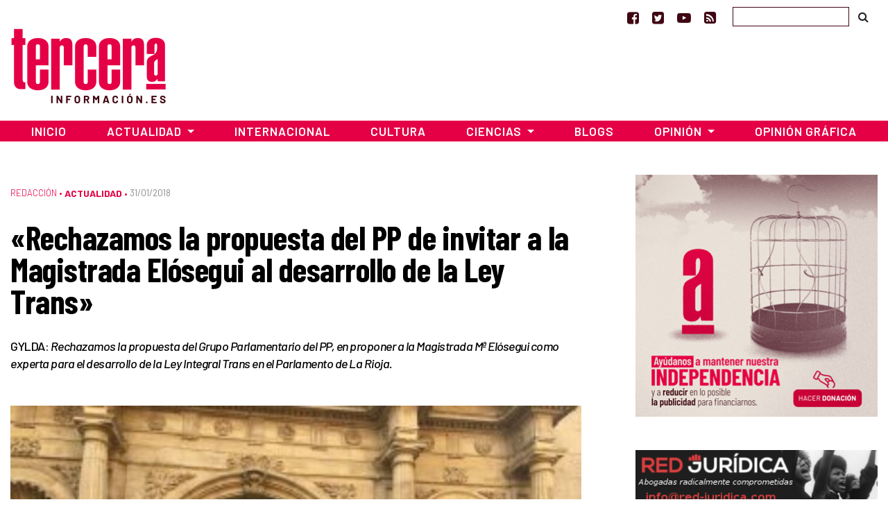

--- FILE ---
content_type: text/html; charset=UTF-8
request_url: https://www.tercerainformacion.es/articulo/actualidad/31/01/2018/rechazamos-la-propuesta-del-pp-de-invitar-a-la-magistrada-elosegui-al-desarrollo-de-la-ley-trans/
body_size: 15106
content:
<!doctype html> <!--[if lt IE 7]><html class="no-js ie ie6 lt-ie9 lt-ie8 lt-ie7" lang="es" prefix="og: https://ogp.me/ns#"  prefix="og: http://ogp.me/ns#"> <![endif]--> <!--[if IE 7]><html class="no-js ie ie7 lt-ie9 lt-ie8" lang="es" prefix="og: https://ogp.me/ns#" prefix="og: http://ogp.me/ns#"> <![endif]--> <!--[if IE 8]><html class="no-js ie ie8 lt-ie9" lang="es" prefix="og: https://ogp.me/ns#" prefix="og: http://ogp.me/ns#"> <![endif]--> <!--[if gt IE 8]><!--><html class="no-js" lang="es" prefix="og: https://ogp.me/ns#" prefix="og: http://ogp.me/ns#"> <!--<![endif]--><head>  <script type="text/javascript" async=true>(function() {
  var host = window.location.hostname;
  var element = document.createElement('script');
  var firstScript = document.getElementsByTagName('script')[0];
  var url = 'https://cmp.inmobi.com'
    .concat('/choice/', 'TPErY89brfSXj', '/', host, '/choice.js?tag_version=V3');
  var uspTries = 0;
  var uspTriesLimit = 3;
  element.async = true;
  element.type = 'text/javascript';
  element.src = url;

  firstScript.parentNode.insertBefore(element, firstScript);

  function makeStub() {
    var TCF_LOCATOR_NAME = '__tcfapiLocator';
    var queue = [];
    var win = window;
    var cmpFrame;

    function addFrame() {
      var doc = win.document;
      var otherCMP = !!(win.frames[TCF_LOCATOR_NAME]);

      if (!otherCMP) {
        if (doc.body) {
          var iframe = doc.createElement('iframe');

          iframe.style.cssText = 'display:none';
          iframe.name = TCF_LOCATOR_NAME;
          doc.body.appendChild(iframe);
        } else {
          setTimeout(addFrame, 5);
        }
      }
      return !otherCMP;
    }

    function tcfAPIHandler() {
      var gdprApplies;
      var args = arguments;

      if (!args.length) {
        return queue;
      } else if (args[0] === 'setGdprApplies') {
        if (
          args.length > 3 &&
          args[2] === 2 &&
          typeof args[3] === 'boolean'
        ) {
          gdprApplies = args[3];
          if (typeof args[2] === 'function') {
            args[2]('set', true);
          }
        }
      } else if (args[0] === 'ping') {
        var retr = {
          gdprApplies: gdprApplies,
          cmpLoaded: false,
          cmpStatus: 'stub'
        };

        if (typeof args[2] === 'function') {
          args[2](retr);
        }
      } else {
        if(args[0] === 'init' && typeof args[3] === 'object') {
          args[3] = Object.assign(args[3], { tag_version: 'V3' });
        }
        queue.push(args);
      }
    }

    function postMessageEventHandler(event) {
      var msgIsString = typeof event.data === 'string';
      var json = {};

      try {
        if (msgIsString) {
          json = JSON.parse(event.data);
        } else {
          json = event.data;
        }
      } catch (ignore) {}

      var payload = json.__tcfapiCall;

      if (payload) {
        window.__tcfapi(
          payload.command,
          payload.version,
          function(retValue, success) {
            var returnMsg = {
              __tcfapiReturn: {
                returnValue: retValue,
                success: success,
                callId: payload.callId
              }
            };
            if (msgIsString) {
              returnMsg = JSON.stringify(returnMsg);
            }
            if (event && event.source && event.source.postMessage) {
              event.source.postMessage(returnMsg, '*');
            }
          },
          payload.parameter
        );
      }
    }

    while (win) {
      try {
        if (win.frames[TCF_LOCATOR_NAME]) {
          cmpFrame = win;
          break;
        }
      } catch (ignore) {}

      if (win === window.top) {
        break;
      }
      win = win.parent;
    }
    if (!cmpFrame) {
      addFrame();
      win.__tcfapi = tcfAPIHandler;
      win.addEventListener('message', postMessageEventHandler, false);
    }
  };

  makeStub();

  function makeGppStub() {
    const CMP_ID = 10;
    const SUPPORTED_APIS = [
      '2:tcfeuv2',
      '6:uspv1',
      '7:usnatv1',
      '8:usca',
      '9:usvav1',
      '10:uscov1',
      '11:usutv1',
      '12:usctv1'
    ];

    window.__gpp_addFrame = function (n) {
      if (!window.frames[n]) {
        if (document.body) {
          var i = document.createElement("iframe");
          i.style.cssText = "display:none";
          i.name = n;
          document.body.appendChild(i);
        } else {
          window.setTimeout(window.__gpp_addFrame, 10, n);
        }
      }
    };
    window.__gpp_stub = function () {
      var b = arguments;
      __gpp.queue = __gpp.queue || [];
      __gpp.events = __gpp.events || [];

      if (!b.length || (b.length == 1 && b[0] == "queue")) {
        return __gpp.queue;
      }

      if (b.length == 1 && b[0] == "events") {
        return __gpp.events;
      }

      var cmd = b[0];
      var clb = b.length > 1 ? b[1] : null;
      var par = b.length > 2 ? b[2] : null;
      if (cmd === "ping") {
        clb(
          {
            gppVersion: "1.1", // must be “Version.Subversion”, current: “1.1”
            cmpStatus: "stub", // possible values: stub, loading, loaded, error
            cmpDisplayStatus: "hidden", // possible values: hidden, visible, disabled
            signalStatus: "not ready", // possible values: not ready, ready
            supportedAPIs: SUPPORTED_APIS, // list of supported APIs
            cmpId: CMP_ID, // IAB assigned CMP ID, may be 0 during stub/loading
            sectionList: [],
            applicableSections: [-1],
            gppString: "",
            parsedSections: {},
          },
          true
        );
      } else if (cmd === "addEventListener") {
        if (!("lastId" in __gpp)) {
          __gpp.lastId = 0;
        }
        __gpp.lastId++;
        var lnr = __gpp.lastId;
        __gpp.events.push({
          id: lnr,
          callback: clb,
          parameter: par,
        });
        clb(
          {
            eventName: "listenerRegistered",
            listenerId: lnr, // Registered ID of the listener
            data: true, // positive signal
            pingData: {
              gppVersion: "1.1", // must be “Version.Subversion”, current: “1.1”
              cmpStatus: "stub", // possible values: stub, loading, loaded, error
              cmpDisplayStatus: "hidden", // possible values: hidden, visible, disabled
              signalStatus: "not ready", // possible values: not ready, ready
              supportedAPIs: SUPPORTED_APIS, // list of supported APIs
              cmpId: CMP_ID, // list of supported APIs
              sectionList: [],
              applicableSections: [-1],
              gppString: "",
              parsedSections: {},
            },
          },
          true
        );
      } else if (cmd === "removeEventListener") {
        var success = false;
        for (var i = 0; i < __gpp.events.length; i++) {
          if (__gpp.events[i].id == par) {
            __gpp.events.splice(i, 1);
            success = true;
            break;
          }
        }
        clb(
          {
            eventName: "listenerRemoved",
            listenerId: par, // Registered ID of the listener
            data: success, // status info
            pingData: {
              gppVersion: "1.1", // must be “Version.Subversion”, current: “1.1”
              cmpStatus: "stub", // possible values: stub, loading, loaded, error
              cmpDisplayStatus: "hidden", // possible values: hidden, visible, disabled
              signalStatus: "not ready", // possible values: not ready, ready
              supportedAPIs: SUPPORTED_APIS, // list of supported APIs
              cmpId: CMP_ID, // CMP ID
              sectionList: [],
              applicableSections: [-1],
              gppString: "",
              parsedSections: {},
            },
          },
          true
        );
      } else if (cmd === "hasSection") {
        clb(false, true);
      } else if (cmd === "getSection" || cmd === "getField") {
        clb(null, true);
      }
      //queue all other commands
      else {
        __gpp.queue.push([].slice.apply(b));
      }
    };
    window.__gpp_msghandler = function (event) {
      var msgIsString = typeof event.data === "string";
      try {
        var json = msgIsString ? JSON.parse(event.data) : event.data;
      } catch (e) {
        var json = null;
      }
      if (typeof json === "object" && json !== null && "__gppCall" in json) {
        var i = json.__gppCall;
        window.__gpp(
          i.command,
          function (retValue, success) {
            var returnMsg = {
              __gppReturn: {
                returnValue: retValue,
                success: success,
                callId: i.callId,
              },
            };
            event.source.postMessage(msgIsString ? JSON.stringify(returnMsg) : returnMsg, "*");
          },
          "parameter" in i ? i.parameter : null,
          "version" in i ? i.version : "1.1"
        );
      }
    };
    if (!("__gpp" in window) || typeof window.__gpp !== "function") {
      window.__gpp = window.__gpp_stub;
      window.addEventListener("message", window.__gpp_msghandler, false);
      window.__gpp_addFrame("__gppLocator");
    }
  };

  makeGppStub();

  var uspStubFunction = function() {
    var arg = arguments;
    if (typeof window.__uspapi !== uspStubFunction) {
      setTimeout(function() {
        if (typeof window.__uspapi !== 'undefined') {
          window.__uspapi.apply(window.__uspapi, arg);
        }
      }, 500);
    }
  };

  var checkIfUspIsReady = function() {
    uspTries++;
    if (window.__uspapi === uspStubFunction && uspTries < uspTriesLimit) {
      console.warn('USP is not accessible');
    } else {
      clearInterval(uspInterval);
    }
  };

  if (typeof window.__uspapi === 'undefined') {
    window.__uspapi = uspStubFunction;
    var uspInterval = setInterval(checkIfUspIsReady, 6000);
  }
})();</script> <meta charset="UTF-8" /><link media="screen" href="https://www.tercerainformacion.es/wp-content/cache/autoptimize/css/autoptimize_008e968697fd4389707102cead3dbd2d.css" rel="stylesheet"><link media="all" href="https://www.tercerainformacion.es/wp-content/cache/autoptimize/css/autoptimize_9dd6eb818daae7fe5cbebd6f91ee35aa.css" rel="stylesheet"><title>&quot;Rechazamos la propuesta del PP de invitar a la Magistrada Elósegui al desarrollo de la Ley Trans&quot; - Tercera Información  - Tercera Información</title><meta http-equiv="Content-Type" content="text/html; charset=UTF-8" /><meta http-equiv="X-UA-Compatible" content="IE=edge"><meta name="viewport" content="width=device-width, initial-scale=1.0"><meta name="google-site-verification" content="F8hGu_-mit9KfN2hBJgoT04QqsDxW_F3e9eoWPAeJU4" /><meta name="getlinko-verify-code" content="getlinko-verify-NDE2MQ==" /><link rel="pingback" href="https://www.tercerainformacion.es/xmlrpc.php" /><link rel="shortcut icon" href="https://www.tercerainformacion.es/wp-content/themes/3i/public/img/favicon-3i.ico" type="image/x-icon"><link rel="icon" href="https://www.tercerainformacion.es/wp-content/themes/3i/public/img/favicon-3i.ico" type="image/x-icon"><link rel="dns-prefetch" href="https://expando.github.io"><link rel="preconnect" href="https://fonts.gstatic.com"><link href="https://fonts.googleapis.com/css2?family=Barlow+Condensed:ital,wght@0,600;0,700;1,600;1,700&family=Barlow:ital,wght@0,300;0,400;0,500;0,600;0,700;1,300;1,400;1,500;1,600;1,700&display=swap" rel="stylesheet"><meta name="robots" content="index, follow, max-snippet:-1, max-video-preview:-1, max-image-preview:large"/><link rel="canonical" href="https://www.tercerainformacion.es/articulo/actualidad/31/01/2018/rechazamos-la-propuesta-del-pp-de-invitar-a-la-magistrada-elosegui-al-desarrollo-de-la-ley-trans/" /><meta property="og:locale" content="es_ES" /><meta property="og:type" content="article" /><meta property="og:title" content="&quot;Rechazamos la propuesta del PP de invitar a la Magistrada Elósegui al desarrollo de la Ley Trans&quot; - Tercera Información" /><meta property="og:description" content="Desde GYLDA lamentamos que el PP de La Rioja designe entre los expertos para el desarrollo de la Ley Integral Trans a la Magistrada Mª Elósegui, &nbsp;recientemente nombrada Jueza del Tribunal de Derechos Humanos de Estrasburgo, puesto que su trayectoria en la materia LGTBI+ está llena de prejuicios como ha demostrado públicamente en diferentes foros, [&hellip;]" /><meta property="og:url" content="https://www.tercerainformacion.es/articulo/actualidad/31/01/2018/rechazamos-la-propuesta-del-pp-de-invitar-a-la-magistrada-elosegui-al-desarrollo-de-la-ley-trans/" /><meta property="og:site_name" content="Tercera Información" /><meta property="article:publisher" content="https://www.facebook.com/tercerainfo3i/" /><meta property="article:author" content="http://www.facebook.com/profile.php?id=100000527114245" /><meta property="article:tag" content="GYLDA" /><meta property="article:tag" content="María Elósegui" /><meta property="article:section" content="Sin categoría" /><meta property="og:image" content="https://www.tercerainformacion.es/wp-content/uploads/2018/01/img_4238-300x225.jpg" /><meta property="og:image:secure_url" content="https://www.tercerainformacion.es/wp-content/uploads/2018/01/img_4238-300x225.jpg" /><meta property="og:image:width" content="300" /><meta property="og:image:height" content="225" /><meta property="og:image:alt" content="img_4238-300x225" /><meta property="og:image:type" content="image/jpeg" /><meta property="article:published_time" content="2018-01-31T10:02:31+01:00" /><meta name="twitter:card" content="summary_large_image" /><meta name="twitter:title" content="&quot;Rechazamos la propuesta del PP de invitar a la Magistrada Elósegui al desarrollo de la Ley Trans&quot; - Tercera Información" /><meta name="twitter:description" content="Desde GYLDA lamentamos que el PP de La Rioja designe entre los expertos para el desarrollo de la Ley Integral Trans a la Magistrada Mª Elósegui, &nbsp;recientemente nombrada Jueza del Tribunal de Derechos Humanos de Estrasburgo, puesto que su trayectoria en la materia LGTBI+ está llena de prejuicios como ha demostrado públicamente en diferentes foros, [&hellip;]" /><meta name="twitter:site" content="@tercerainfo3i" /><meta name="twitter:creator" content="@DiseccionandoEl" /><meta name="twitter:image" content="https://www.tercerainformacion.es/wp-content/uploads/2018/01/img_4238-300x225.jpg" /><meta name="twitter:label1" content="Escrito por" /><meta name="twitter:data1" content="César" /><meta name="twitter:label2" content="Tiempo de lectura" /><meta name="twitter:data2" content="4 minutos" /> <script type="application/ld+json" class="rank-math-schema">{"@context":"https://schema.org","@graph":[{"@type":["Person","Organization"],"@id":"https://www.tercerainformacion.es/#person","name":"Asociaci\u00f3n Tercera Informaci\u00f3n","sameAs":["https://www.facebook.com/tercerainfo3i/","https://twitter.com/tercerainfo3i"],"logo":{"@type":"ImageObject","@id":"https://www.tercerainformacion.es/#logo","url":"https://www.tercerainformacion.es/wp-content/uploads/2020/12/logo-tercera.png","contentUrl":"https://www.tercerainformacion.es/wp-content/uploads/2020/12/logo-tercera.png","caption":"Tercera Informaci\u00f3n","inLanguage":"es","width":"225","height":"110"},"image":{"@type":"ImageObject","@id":"https://www.tercerainformacion.es/#logo","url":"https://www.tercerainformacion.es/wp-content/uploads/2020/12/logo-tercera.png","contentUrl":"https://www.tercerainformacion.es/wp-content/uploads/2020/12/logo-tercera.png","caption":"Tercera Informaci\u00f3n","inLanguage":"es","width":"225","height":"110"}},{"@type":"WebSite","@id":"https://www.tercerainformacion.es/#website","url":"https://www.tercerainformacion.es","name":"Tercera Informaci\u00f3n","publisher":{"@id":"https://www.tercerainformacion.es/#person"},"inLanguage":"es"},{"@type":"ImageObject","@id":"https://www.tercerainformacion.es/wp-content/uploads/2018/01/img_4238-300x225.jpg","url":"https://www.tercerainformacion.es/wp-content/uploads/2018/01/img_4238-300x225.jpg","width":"300","height":"225","caption":"img_4238-300x225","inLanguage":"es"},{"@type":"WebPage","@id":"https://www.tercerainformacion.es/articulo/actualidad/31/01/2018/rechazamos-la-propuesta-del-pp-de-invitar-a-la-magistrada-elosegui-al-desarrollo-de-la-ley-trans/#webpage","url":"https://www.tercerainformacion.es/articulo/actualidad/31/01/2018/rechazamos-la-propuesta-del-pp-de-invitar-a-la-magistrada-elosegui-al-desarrollo-de-la-ley-trans/","name":"&quot;Rechazamos la propuesta del PP de invitar a la Magistrada El\u00f3segui al desarrollo de la Ley Trans&quot; - Tercera Informaci\u00f3n","datePublished":"2018-01-31T10:02:31+01:00","dateModified":"2018-01-31T10:02:31+01:00","isPartOf":{"@id":"https://www.tercerainformacion.es/#website"},"primaryImageOfPage":{"@id":"https://www.tercerainformacion.es/wp-content/uploads/2018/01/img_4238-300x225.jpg"},"inLanguage":"es"},{"@type":"Person","@id":"https://www.tercerainformacion.es/author/cesar/","name":"C\u00e9sar","url":"https://www.tercerainformacion.es/author/cesar/","image":{"@type":"ImageObject","@id":"https://www.tercerainformacion.es/wp-content/uploads/2023/03/cropped-Sin-titulo-38-96x96.png","url":"https://www.tercerainformacion.es/wp-content/uploads/2023/03/cropped-Sin-titulo-38-96x96.png","caption":"C\u00e9sar","inLanguage":"es"},"sameAs":["http://www.facebook.com/profile.php?id=100000527114245","https://twitter.com/DiseccionandoEl"]},{"@type":"NewsArticle","headline":"&quot;Rechazamos la propuesta del PP de invitar a la Magistrada El\u00f3segui al desarrollo de la Ley Trans&quot;","datePublished":"2018-01-31T10:02:31+01:00","dateModified":"2018-01-31T10:02:31+01:00","author":{"@id":"https://www.tercerainformacion.es/author/cesar/","name":"C\u00e9sar"},"publisher":{"@id":"https://www.tercerainformacion.es/#person"},"description":"Desde GYLDA lamentamos que el PP de La Rioja designe entre los expertos para el desarrollo de la Ley Integral Trans a la Magistrada M\u00aa El\u00f3segui, &nbsp;recientemente nombrada Jueza del Tribunal de Derechos Humanos de Estrasburgo, puesto que su trayectoria en la materia LGTBI+ est\u00e1 llena de prejuicios como ha demostrado p\u00fablicamente en diferentes foros, donde sus opiniones se basan en cuestiones ideol\u00f3gicas, morales y religiosas, tildando la homosexualidad y la transexualidad como patolog\u00eda, el asociar el uso del preservativo al fomento de las violaciones y as\u00ed varias perlas m\u00e1s.","name":"&quot;Rechazamos la propuesta del PP de invitar a la Magistrada El\u00f3segui al desarrollo de la Ley Trans&quot;","@id":"https://www.tercerainformacion.es/articulo/actualidad/31/01/2018/rechazamos-la-propuesta-del-pp-de-invitar-a-la-magistrada-elosegui-al-desarrollo-de-la-ley-trans/#richSnippet","isPartOf":{"@id":"https://www.tercerainformacion.es/articulo/actualidad/31/01/2018/rechazamos-la-propuesta-del-pp-de-invitar-a-la-magistrada-elosegui-al-desarrollo-de-la-ley-trans/#webpage"},"image":{"@id":"https://www.tercerainformacion.es/wp-content/uploads/2018/01/img_4238-300x225.jpg"},"inLanguage":"es","mainEntityOfPage":{"@id":"https://www.tercerainformacion.es/articulo/actualidad/31/01/2018/rechazamos-la-propuesta-del-pp-de-invitar-a-la-magistrada-elosegui-al-desarrollo-de-la-ley-trans/#webpage"}}]}</script> <link rel='dns-prefetch' href='//www.tercerainformacion.es' /><link rel='dns-prefetch' href='//www.googletagmanager.com' /><link rel="alternate" type="application/rss+xml" title="Tercera Información &raquo; Feed" href="https://www.tercerainformacion.es/feed/" /><link rel="alternate" type="application/rss+xml" title="Tercera Información &raquo; Feed de los comentarios" href="https://www.tercerainformacion.es/comments/feed/" /><link rel="alternate" title="oEmbed (JSON)" type="application/json+oembed" href="https://www.tercerainformacion.es/wp-json/oembed/1.0/embed?url=https%3A%2F%2Fwww.tercerainformacion.es%2Farticulo%2Factualidad%2F31%2F01%2F2018%2Frechazamos-la-propuesta-del-pp-de-invitar-a-la-magistrada-elosegui-al-desarrollo-de-la-ley-trans%2F" /><link rel="alternate" title="oEmbed (XML)" type="text/xml+oembed" href="https://www.tercerainformacion.es/wp-json/oembed/1.0/embed?url=https%3A%2F%2Fwww.tercerainformacion.es%2Farticulo%2Factualidad%2F31%2F01%2F2018%2Frechazamos-la-propuesta-del-pp-de-invitar-a-la-magistrada-elosegui-al-desarrollo-de-la-ley-trans%2F&#038;format=xml" /> <script type="text/javascript" src="https://www.tercerainformacion.es/wp-includes/js/jquery/jquery.min.js?ver=3.7.1" id="jquery-core-js"></script> 
 <script type="text/javascript" src="https://www.googletagmanager.com/gtag/js?id=GT-P36ZXK6" id="google_gtagjs-js" async></script> <script type="text/javascript" id="google_gtagjs-js-after">window.dataLayer = window.dataLayer || [];function gtag(){dataLayer.push(arguments);}
gtag("set","linker",{"domains":["www.tercerainformacion.es"]});
gtag("js", new Date());
gtag("set", "developer_id.dZTNiMT", true);
gtag("config", "GT-P36ZXK6");
//# sourceURL=google_gtagjs-js-after</script> <link rel="https://api.w.org/" href="https://www.tercerainformacion.es/wp-json/" /><link rel="alternate" title="JSON" type="application/json" href="https://www.tercerainformacion.es/wp-json/wp/v2/posts/33958" /><meta name="generator" content="WordPress 6.9" /><link rel='shortlink' href='https://www.tercerainformacion.es/?p=33958' /><meta name="generator" content="Site Kit by Google 1.168.0" /><meta name="google-adsense-platform-account" content="ca-host-pub-2644536267352236"><meta name="google-adsense-platform-domain" content="sitekit.withgoogle.com">  <script data-ad-client="ca-pub-9612230911257728" async src="https://pagead2.googlesyndication.com/pagead/js/adsbygoogle.js"></script> </head><body id="top" class="wp-singular post-template-default single single-post postid-33958 single-format-standard wp-theme-3i not-front desktop" data-template="base.twig"><header><nav id="topnavbar" class="navbar navbar-light bg-transparent border-0 p-0"><div class="container justify-content-md-end justify-content-end"><div class="navbar-text"> <a href="https://www.facebook.com/tercerainfo3i/" class="mr-3" target="_blank" title="Ir a Facebook"><i class="fa fa-facebook-square"></i></a> <a href="https://twitter.com/tercerainfo3i" class="mr-3" target="_blank" title="Ir a Twitter"><i class="fa fa-twitter-square"></i></a> <a href="https://www.youtube.com/user/tercerainformacion" class="mr-3" target="_blank" title="Ir a Youtube"><i class="fa fa-youtube-play"></i></a> <a href="https://www.tercerainformacion.es?feed=rss" class="mr-4" target="_blank" title="Ir a la fuente RSS"><i class="fa fa-rss-square"></i></a></div><form id="searchform" role="search" method="get" action="https://www.tercerainformacion.es/buscar/" class="form-inline"> <input class="form-control p-1" type="text" name="s" placeholder=""> <button class="btn btn-link text-body" type="submit"><i class="fa fa-search text-black"></i></button></form></div></nav><div class="container mt-sm-4 mt-md-n2 mb-4"><div class="row"><div class="col-sm-3"> <a class="logo" href="https://www.tercerainformacion.es" title="Inicio"> <img src="https://www.tercerainformacion.es/wp-content/themes/3i/public/img/logo-tercera.png" alt="Inicio" class="img-fluid" /> </a></div><div class="col-sm-6 mt-3"><div id="publi-E1" class="d-flex justify-content-center publi-block"></div></div><div class="col-sm-3 mt-3"><div id="publi-E2" class="d-flex justify-content-center publi-block"></div></div></div></div><nav id="navbar" class="navbar navbar-expand-lg navbar-dark bg-tercera border-0 rounded-0 mb-4" role="navigation"><div class="container pr-0 pl-0"> <button class="navbar-toggler" type="button" data-toggle="collapse" data-target="#navbar-collapse" aria-controls="navbar-collapse" aria-expanded="false" aria-label="Toggle navigation"> <i class="fa fa-bars fa-lg" aria-hidden="true"></i> </button> <a class="navbar-brand" href="https://www.tercerainformacion.es"> <img src="https://www.tercerainformacion.es/wp-content/themes/3i/public/img/logo-tercera-resp.png" /> </a><div class="collapse navbar-collapse" id="navbar-collapse"><ul class="menu navbar-nav mr-auto justify-content-center"><li class="nav-item menu-item menu-item-type-custom menu-item-object-custom menu-item-home menu-item-261568"> <a
 href="https://www.tercerainformacion.es"
 class="nav-link"
 > Inicio </a></li><li class="nav-item menu-item menu-item-type-taxonomy menu-item-object-seccion current-post-ancestor current-menu-parent current-post-parent menu-item-has-children menu-item-261569 dropdown"> <a
 href="https://www.tercerainformacion.es/actualidad/"
 class="nav-link dropdown-toggle"
 data-toggle="dropdown"
 role="button"
 aria-haspopup="true"
 aria-expanded="false"
 id="navbarMainDropdown"
 > Actualidad </a><ul class="dropdown-menu" aria-labelledby="navbarMainDropdown"><li><a class="dropdown-item menu-item menu-item-type-taxonomy menu-item-object-seccion menu-item-261580" href="https://www.tercerainformacion.es/memoria-historica/"> Memoria Histórica </a></li><li><a class="dropdown-item menu-item menu-item-type-taxonomy menu-item-object-seccion menu-item-261576" href="https://www.tercerainformacion.es/catalunya/"> Catalunya </a></li><li><a class="dropdown-item menu-item menu-item-type-taxonomy menu-item-object-seccion menu-item-261579" href="https://www.tercerainformacion.es/galicia/"> Galicia </a></li><li><a class="dropdown-item menu-item menu-item-type-taxonomy menu-item-object-seccion menu-item-261574" href="https://www.tercerainformacion.es/euskal-herria/"> Euskal Herria </a></li><li><a class="dropdown-item menu-item menu-item-type-taxonomy menu-item-object-seccion menu-item-261575" href="https://www.tercerainformacion.es/pais-valencia/"> País Valencià </a></li><li><a class="dropdown-item menu-item menu-item-type-taxonomy menu-item-object-seccion menu-item-261581" href="https://www.tercerainformacion.es/vivienda/"> Vivienda </a></li></ul></li><li class="nav-item menu-item menu-item-type-taxonomy menu-item-object-seccion menu-item-261572"> <a
 href="https://www.tercerainformacion.es/internacional/"
 class="nav-link"
 > Internacional </a></li><li class="nav-item menu-item menu-item-type-taxonomy menu-item-object-seccion menu-item-261571"> <a
 href="https://www.tercerainformacion.es/cultura/"
 class="nav-link"
 > Cultura </a></li><li class="nav-item menu-item menu-item-type-taxonomy menu-item-object-seccion menu-item-has-children menu-item-261570 dropdown"> <a
 href="https://www.tercerainformacion.es/ciencia/"
 class="nav-link dropdown-toggle"
 data-toggle="dropdown"
 role="button"
 aria-haspopup="true"
 aria-expanded="false"
 id="navbarMainDropdown"
 > Ciencias </a><ul class="dropdown-menu" aria-labelledby="navbarMainDropdown"><li><a class="dropdown-item menu-item menu-item-type-taxonomy menu-item-object-seccion menu-item-261578" href="https://www.tercerainformacion.es/tecnologia/"> Tecnología </a></li><li><a class="dropdown-item menu-item menu-item-type-taxonomy menu-item-object-seccion menu-item-261577" href="https://www.tercerainformacion.es/soft/"> Soft </a></li></ul></li><li class="nav-item menu-item menu-item-type-custom menu-item-object-custom menu-item-261582"> <a
 href="/blogs"
 class="nav-link"
 > Blogs </a></li><li class="nav-item menu-item menu-item-type-taxonomy menu-item-object-seccion menu-item-has-children menu-item-261588 dropdown"> <a
 href="https://www.tercerainformacion.es/opinion/"
 class="nav-link dropdown-toggle"
 data-toggle="dropdown"
 role="button"
 aria-haspopup="true"
 aria-expanded="false"
 id="navbarMainDropdown"
 > Opinión </a><ul class="dropdown-menu" aria-labelledby="navbarMainDropdown"><li><a class="dropdown-item menu-item menu-item-type-taxonomy menu-item-object-seccion menu-item-261590" href="https://www.tercerainformacion.es/reportajes/"> Reportajes </a></li><li><a class="dropdown-item menu-item menu-item-type-custom menu-item-object-custom menu-item-261591" href="/entrevistas"> Entrevistas </a></li><li><a class="dropdown-item menu-item menu-item-type-custom menu-item-object-custom menu-item-261594" href="/videos"> Vídeos </a></li></ul></li><li class="nav-item menu-item menu-item-type-taxonomy menu-item-object-seccion menu-item-261573"> <a
 href="https://www.tercerainformacion.es/opinion-grafica/"
 class="nav-link"
 > Opinión Gráfica </a></li></ul></div></div></nav></header><div class="main-container container"><div class="page-banner-section mt-5 mb-4"></div><div class="row"><section id="maincontent" class="col-md-8"><div class="post-content mt-3 mb-4"><p class="meta d-flex align-items-center"> <span class="order-last pe-2"> <a href="https://www.tercerainformacion.es/redaccion/" class="serif font-weight-light">Redacción</a> &bull;&nbsp; </span> <span class="order-last"> <a href="https://www.tercerainformacion.es/actualidad/" class="term-main font-weight-bold">Actualidad</a> &bull;&nbsp; </span> <span class="date order-last">31/01/2018 </span></p><h1 class="title">«Rechazamos la propuesta del PP de invitar a la Magistrada Elósegui al desarrollo de la Ley Trans»</h1><div class="lead mt-3 mb-4"><p>GYLDA:<em> Rechazamos la propuesta del Grupo Parlamentario del PP, en proponer a la Magistrada Mª Elósegui como experta para el desarrollo de la Ley Integral Trans en el Parlamento de La Rioja.</em></p></div><div class="mt-5 mb-2"> <img src="https://www.tercerainformacion.es/wp-content/uploads/2018/01/img_4238-300x225-950x0-c-default.jpg" alt="«Rechazamos la propuesta del PP de invitar a la Magistrada Elósegui al desarrollo de la Ley Trans»" class="img-fluid"></div><div class="content mt-5 mb-5"><div class="row mb-3"><div class="post-content-main post-content col-xl-9"><p>Desde GYLDA <strong>lamentamos que el PP de La Rioja designe entre los expertos para el desarrollo de la Ley Integral Trans a la Magistrada Mª Elósegui</strong>, &nbsp;recientemente nombrada Jueza del Tribunal de Derechos Humanos de Estrasburgo, puesto que <strong>su trayectoria en la materia LGTBI+ está llena de prejuicios como ha demostrado públicamente en diferentes foros</strong>, donde sus opiniones se basan en cuestiones ideológicas, morales y religiosas, tildando la homosexualidad y la transexualidad como patología, el asociar el uso del preservativo al fomento de las violaciones y así varias perlas más.</p><p>Gylda siempre se ha caracterizado por mantener un trato correcto con todas las fuerzas políticas y que continuaremos llevando a cabo, manteniendo reuniones, promoviendo iniciativas, etc. en pro de una igualdad plena de nuestra realidad.&nbsp;&nbsp;&nbsp; Durante este último año, <strong>nuestra entidad ha mantenido varias reuniones con el PP, la última con su portavoz parlamentario D. Jesús Garrido en la que pudimos constatar el total desconocimiento de la realidad trans por parte de esta fuerza política</strong>, ofertándoles la posibilidad de reunirse con personas trans y especialmente, con madres y padres de menores trans para que pudieran conocer de primera mano su realidad, circunstancia que el PP no ha aceptado a día de hoy.&nbsp; &nbsp;También se han mantenido contactos con el Gobierno regional, Consejeros, Directores Grales, etc colaborando nuestra entidad con:&nbsp; La campaña institucional de presidencia “Nos gusta como eres”, el curso de formación en gestión de diversidad a la policía local con la Consejería de Justicia, colaboración en las quedadas de Otoño del IRJ sobre diversidad y el próximo curso que llevará a cabo el CIFE al profesorado sobre diversidad afectivo-sexual.&nbsp;&nbsp;&nbsp;</p><p>Consideramos que no es de recibo el doble rasero del PP,<strong> no llegando a entender la contradicción de realizar propuestas de visibilización y normaliación de la realidad trans a la vez que no es capaz de llevar ninguna acción </strong>legislativa y proponiendo a perfiles de escasa experiencia en materia trans como expertos para el desarrollo de la Ley Integral Trans en nuestra CCAA.<strong>&nbsp;&nbsp;&nbsp; Mostrando su escaso conocimiento en materia LGTBI+ y alejado de la realidad social hacia la diversidad ciudadana, y en especial de la realidad LGTBI+.&nbsp;&nbsp; </strong></p><p>Bajo nuestra opinión, <strong>no queremos que nuestra CCAA de La Rioja se quede a la cola de las legislaciones autonómicas en detrimento de otras</strong>, siendo nuestra región la única o de las pocas que no tiene ningún tipo de reglamento, protocolo o legislación en materia lgtbi+.&nbsp;&nbsp;&nbsp;</p><p>Precisamente <strong>la Ley Integral Trans, lo que pretende es&nbsp; dar soluciones educativas, sanitarias y sociales a las diferentes realidades trans, entendiendo que el Parlamento Riojano y las diferentes fuerzas parlamentarias designen a personas expertas en diferentes cuestiones para adecuar y legislar adecuadamente y con información fehaciente</strong>.&nbsp;&nbsp;&nbsp;&nbsp; La realidad trans puede suponer un apartado desconocido por parte de nuestros parlamentarios y entendemos que deban llamar a expertos en diferentes ámbitos, especialmente en el apartado sanitario de menores; pero nunca puede ir asociada a prejuicios, a cuestiones morales o ideológicas, sino dirigida las comparecencias a profesionales que abarquen bajo su profesionalidad y conocimientos una visión adecuada para una mejor legislación y siempre con conocimiento de la realidad trans.&nbsp;&nbsp; Dejando claro que por nuestra parte, no tenemos impedimento a que este tipo profesionales homofobos o transfobos muestren abiertamente su ideología o creencias en diversos foros, pero fuera del marco legislativo y parlamentario; evitando dejar en evidencia a instituciones públicas respetables, serias y&nbsp; honorables como es el Parlamento de La Rioja.</p><p><strong>Desde GYLDA tenemos la sensación de que el Partido Popular quiere dilatar la aprobación de la Ley para qué acabe la legislatura sin su aprobación, creando al colectivo lgtbi+ víctima por falta de legislación</strong>.&nbsp;&nbsp; Así mismo, nos preocupa principalmente el día a día que vivimos las personas LGTBI y en especial los menores lgtbi como la de nuestras hijas e hijos, que con actitudes como la de esta magistrada y las políticas llevadas por este gobierno regional, no ayudan a realizar políticas efectivas y eficaces para educar, formar y proteger a la realidad LGTBI+ y en particular la de sus menores y familias; y mucho menos para transmitir los valores de respeto, diversidad e igualdad que promulgan todos los estamentos de la defensa de los derechos humanos.</p><p>Del mismo modo, <strong>exigimos al PP mayor conocimiento de la realidad trans</strong>, al carecer de coherencia y en algún caso como la magistrada Mª Elósegui, con un algún prejuicio hacia la realidad lgtbi+.&nbsp;&nbsp;&nbsp; Asimismo,&nbsp; instamos al PP a no poner freno en la aprobación de la Ley Trans en esta legislatura, y quedamos abiertos a cualquier reunión que desde el PP o su Grupo Parlamentario quieran mantener con el colectivo lgtbi+</p><p>Ya para terminar, GYLDA se ha sumado a la campaña Change.org para la revocación de la Magistrada Mª Elósegui del TEDH.</p></div><div class="col-xl-3 order-xl-first"><h3 class="related-title text-dark mt-0">Relacionado</h3><div class="related"><ul class="list-group list-group-flush"></ul></div></div></div><div class="social-share text-left pt-3"> <a href="http://expando.github.io/add/?u=https://www.tercerainformacion.es/articulo/actualidad/31/01/2018/rechazamos-la-propuesta-del-pp-de-invitar-a-la-magistrada-elosegui-al-desarrollo-de-la-ley-trans/&t=«Rechazamos la propuesta del PP de invitar a la Magistrada Elósegui al desarrollo de la Ley Trans»" class="btn btn-success bg-tercera border-0 text-body font-weight-bold text-uppercase" target="_blank"><i class="fa fa-share-alt"></i>&nbsp;&nbsp;Compartir</a></div><hr /><p class="meta"> <a href="https://www.tercerainformacion.es/tag/gylda/">GYLDA</a><span class="separator">&nbsp;/&nbsp;</span> <a href="https://www.tercerainformacion.es/tag/maria-elosegui/">María Elósegui</a><span class="separator">&nbsp;/&nbsp;</span></p><div class="d-flex justify-content-center publi-block pt-3 d-none d-md-block"> <a href="https://www.tercerainformacion.es/content/apoya-el-periodismo-independiente-suscripciones-donaciones/"> <img class="img-fluid" src="https://www.tercerainformacion.es/wp-content/themes/3i/public/img/tercera-informacion-donacion-1260x200px.jpg" alt=""> </a></div></div></div></section><aside id="sidebar" class="col-md-4" role="complementary"><div class="pl-lg-5"><div class=""><div class="d-flex justify-content-center publi-block"> <a href="https://www.tercerainformacion.es/content/apoya-el-periodismo-independiente-suscripciones-donaciones/"> <img class="img-fluid" src="https://www.tercerainformacion.es/wp-content/themes/3i/public/img/tercera-informacion-donacion-350x350px.jpg" alt=""> </a></div></div><div id="publi-L1" class="d-flex justify-content-center publi-block"></div><div id="publi-L2" class="d-flex justify-content-center mt-3 mb-3 mt-md-5 mb-md-5 publi-block"><p><a href="https://red-juridica.com/" rel="noopener noreferrer" target="_blank"><img decoding="async" src="https://www.tercerainformacion.es/wp-content/uploads/2020/07/red-juridica.png" alt="" class="img-fluid" /></a></p></div><div id="publi-L5" class="d-flex justify-content-center mt-3 mb-3 mt-md-5 mb-md-5 publi-block"></div><div class="sidebar-block"><h2 class="front-section-title mt-0">Últimas noticias</h2><div class="related"><ul class="list-group list-group-flush"><li class="list-group-item pr-0 pl-0 font-weight-bold"> <a href="https://www.tercerainformacion.es/articulo/opinion/26/01/2026/el-consenso-economico-de-washington-a-londres/">El consenso económico: de Washington a Londres</a><p class="autor font-italic mt-1 mb-0"><a href="https://www.tercerainformacion.es/michael-roberts/"><small>Michael Roberts</small></a></p></li><li class="list-group-item pr-0 pl-0"> <a href="https://www.tercerainformacion.es/articulo/opinion/26/01/2026/el-imperio-en-su-ocaso-a-su-pueblo-asesina/">El imperio en su ocaso a su pueblo asesina</a><p class="autor font-italic mt-1 mb-0"><a href="https://www.tercerainformacion.es/eduardo-madronal-pedraza/"><small>Eduardo Madroñal Pedraza</small></a></p></li><li class="list-group-item pr-0 pl-0"> <a href="https://www.tercerainformacion.es/articulo/ciencia/26/01/2026/una-fosa-comun-en-jordania-revela-el-impacto-humano-de-la-primera-gran-pandemia-conocida/">Una fosa común en Jordania revela el impacto humano de la primera gran pandemia conocida</a><p class="autor font-italic mt-1 mb-0"><a href="https://www.tercerainformacion.es/agencia-sinc/"><small>Agencia SINC</small></a></p></li><li class="list-group-item pr-0 pl-0"> <a href="https://www.tercerainformacion.es/articulo/internacional/26/01/2026/fox-news-alerta-amenaza-de-drones-iranies-a-portaviones-de-ee-uu/">Fox News alerta amenaza de drones iraníes a portaviones de EE. UU.</a><p class="autor font-italic mt-1 mb-0"><a href="https://www.tercerainformacion.es/al-mayadeen/"><small>Al Mayadeen</small></a></p></li><li class="list-group-item pr-0 pl-0"> <a href="https://www.tercerainformacion.es/articulo/internacional/26/01/2026/feministas-hondurenas-temen-por-posibles-medidas-de-asfura-contra-entidades-de-igualdad/">Feministas hondureñas temen por posibles medidas de Asfura contra entidades de igualdad</a><p class="autor font-italic mt-1 mb-0"><a href="https://www.tercerainformacion.es/agencia-telesur/"><small>Agencia Telesur</small></a></p></li></ul></div></div><div class="mt-5"><div class="d-flex justify-content-center publi-block"> <a href="https://www.tercerainformacion.es/content/publicidad/"> <img class="img-fluid" src="https://www.tercerainformacion.es/wp-content/themes/3i/public/img/tercerainformacion-de-la-calle-a-la-red.jpg" alt=""> </a></div></div><div class="sidebar-block mt-5"><h2 class="front-section-title mt-0">Blogs</h2><div class="related"><ul class="list-group list-group-flush"><li class="list-group-item pr-0 pl-0 font-weight-bold"><div class="mb-2"><a href="https://www.tercerainformacion.es/blog/26/01/2026/hector-de-miguel-nos-deja-huerfanos-tengo-que-descansar-un-rato-y-luego-ya-veremos-salud/"><img class="img-fluid" src="https://www.tercerainformacion.es/wp-content/uploads/2026/01/capture_001_26012026_125628-350x200-c-default.jpg" alt="Héctor de Miguel nos deja huérfanos: «Tengo que descansar un rato y luego ya veremos. Salud»"></a></div> <a href="https://www.tercerainformacion.es/blog/26/01/2026/hector-de-miguel-nos-deja-huerfanos-tengo-que-descansar-un-rato-y-luego-ya-veremos-salud/">Héctor de Miguel nos deja huérfanos: «Tengo que descansar un rato y luego ya veremos. Salud»</a></li><li class="list-group-item pr-0 pl-0"> <a href="https://www.tercerainformacion.es/blog/05/01/2026/miles-de-venezolanos-toman-las-calles-de-caracas-y-otras-ciudades-exigiendo-la-liberacion-del-presidente-maduro-en-la-llamada-gran-marcha-por-venezuela-calles-vacias-y-silencio/">Miles de venezolanos toman las calles de Caracas, y otras ciudades exigiendo la liberación del presidente Maduro en la llamada “Gran Marcha por Venezuela”: «Calles vacías y silencio» en El País</a></li><li class="list-group-item pr-0 pl-0"> <a href="https://www.tercerainformacion.es/blog/29/12/2025/desde-el-invierno-2/">Desde el invierno</a></li><li class="list-group-item pr-0 pl-0"> <a href="https://www.tercerainformacion.es/blog/11/12/2025/la-nacionalizacion-de-las-personas-saharauis-como-primer-paso-para-una-rectificacion-de-las-politicas-hacia-el-sahara-ocupado/">La nacionalización de las personas saharauis como primer paso para una rectificación de las políticas hacia el Sahara Occidental ocupado</a></li><li class="list-group-item pr-0 pl-0"> <a href="https://www.tercerainformacion.es/blog/27/11/2025/the-new-york-times-publica-que-maria-corina-machado-nobel-de-la-paz-difunde-afirmaciones-falsas-sobre-maduro-para-justificar-una-intervencion-militar-de-estados-unidos-en-venezuela/">The New York Times publica que «María Corina Machado, Nobel de la Paz, difunde afirmaciones falsas sobre Maduro» para justificar una intervención militar de Estados Unidos en Venezuela</a></li></ul></div></div><div id="publi-L4" class="d-flex justify-content-center publi-block"></div><div class="sidebar-block mt-5"><h2 class="front-section-title mt-0">Opinión</h2><div class="related"><ul class="list-group list-group-flush"><li class="list-group-item pr-0 pl-0 font-weight-bold"> <a href="https://www.tercerainformacion.es/opinion/26/01/2026/a-donald-trump-le-falta-un-hervor-y-una-cocedura/">A Donald Trump le falta un hervor y una cocedura</a><p class="autor font-italic mt-1 mb-0"><a href="https://www.tercerainformacion.es/andre-abeledo-fernandez/"><small>André Abeledo Fernández</small></a></p></li><li class="list-group-item pr-0 pl-0"> <a href="https://www.tercerainformacion.es/opinion/26/01/2026/comunicado-del-grupo-cristiano-de-reflexion-accion-de-la-bahia-de-cadiz-ante-la-muerte-en-el-plazo-de-16-dias-de-tres-personas-que-vivian-y-dormian-en-la-calle/">Comunicado del grupo cristiano de reflexión-acción de la Bahía de Cádiz ante la muerte, en el plazo de 16 días, de tres personas que vivían y dormían en la calle</a><p class="autor font-italic mt-1 mb-0"><a href="https://www.tercerainformacion.es/grupo-cristiano-de-reflexion-accion-de-cadiz/"><small>Grupo Cristiano de Reflexión Acción de Cádiz</small></a></p></li><li class="list-group-item pr-0 pl-0"> <a href="https://www.tercerainformacion.es/opinion/26/01/2026/camilo/">Camilo</a><p class="autor font-italic mt-1 mb-0"><a href="https://www.tercerainformacion.es/kintto-lucas/"><small>Kintto Lucas</small></a></p></li><li class="list-group-item pr-0 pl-0"> <a href="https://www.tercerainformacion.es/opinion/26/01/2026/la-disfuncion-europea-una-union-que-no-sirve-y-una-europa-imprescindible/">La disfunción europea: una Unión que no sirve y una Europa imprescindible</a><p class="autor font-italic mt-1 mb-0"><a href="https://www.tercerainformacion.es/juan-torres-lopez/"><small>Juan Torres López</small></a></p></li><li class="list-group-item pr-0 pl-0"> <a href="https://www.tercerainformacion.es/opinion/26/01/2026/frente-al-hitlerismo-estadounidense-es-necesaria-definir-una-politica-nueva/">Frente al hitlerismo estadounidense es necesaria definir una política nueva</a><p class="autor font-italic mt-1 mb-0"><a href="https://www.tercerainformacion.es/romulo-pardo-silva/"><small>Rómulo Pardo Silva</small></a></p></li><li class="list-group-item pr-0 pl-0"> <a href="https://www.tercerainformacion.es/opinion/26/01/2026/cuba-y-venezuela-pueden-darnos-lecciones-de-dignidad/">Cuba y Venezuela pueden darnos lecciones de dignidad</a><p class="autor font-italic mt-1 mb-0"><a href="https://www.tercerainformacion.es/andre-abeledo-fernandez/"><small>André Abeledo Fernández</small></a></p></li><li class="list-group-item pr-0 pl-0"> <a href="https://www.tercerainformacion.es/opinion/24/01/2026/trump-como-cuerpo-del-neofascismo/">Trump como cuerpo del neofascismo</a><p class="autor font-italic mt-1 mb-0"><a href="https://www.tercerainformacion.es/%ef%bb%bframon-pedregal-casanova/"><small>﻿Ramón Pedregal Casanova</small></a></p></li><li class="list-group-item pr-0 pl-0"> <a href="https://www.tercerainformacion.es/opinion/24/01/2026/democracia-o-barbarie/">Democracia o barbarie</a><p class="autor font-italic mt-1 mb-0"><a href="https://www.tercerainformacion.es/jose-lopez/"><small>José López</small></a></p></li><li class="list-group-item pr-0 pl-0"> <a href="https://www.tercerainformacion.es/opinion/24/01/2026/la-salud-mental-de-trump-cual-salud-mental/">La salud mental de Trump. ¿Cual salud mental?</a><p class="autor font-italic mt-1 mb-0"><a href="https://www.tercerainformacion.es/andre-abeledo-fernandez/"><small>André Abeledo Fernández</small></a></p></li><li class="list-group-item pr-0 pl-0"> <a href="https://www.tercerainformacion.es/opinion/24/01/2026/eduardo-inda-director-de-okdiario-y-el-11-m-tras-el-choque-de-trenes-en-adamuz/">Eduardo Inda (director de OKDIARIO) y el 11-M tras el choque de trenes en Adamuz</a><p class="autor font-italic mt-1 mb-0"><a href="https://www.tercerainformacion.es/eulogio-paz/"><small>Eulogio Paz</small></a></p></li></ul></div></div><div id="publi-L3" class="d-flex justify-content-center mt-5 publi-block"></div></div></aside></div></div><div class="footer-top-section bg-white pt-50 pb-50"><div class="container"><div class="row"></div></div></div><div class="footer"><div class="container"><div class="row pt-10 pb-10"><div class="col-sm-4 mt-1"> <img src="https://www.tercerainformacion.es/wp-content/themes/3i/public/img/logo-tercera-footer.png" alt="Tercera Información" /></div><div class="col-sm-8 d-flex align-items-end"><nav class="navbar navbar-expand-lg navbar-dark bg-transparent pl-0 pb-0 w-100"><ul class="menu navbar-nav ml-md-auto"><li class="nav-item menu-item menu-item-type-custom menu-item-object-custom menu-item-92853"> <a href="/content/contacto" class="nav-link"> Contacto </a></li><li class="nav-item menu-item menu-item-type-post_type menu-item-object-page menu-item-261566"> <a href="https://www.tercerainformacion.es/content/apoya-el-periodismo-independiente-suscripciones-donaciones/" class="nav-link"> Colabora </a></li><li class="nav-item menu-item menu-item-type-post_type menu-item-object-page menu-item-76669"> <a href="https://www.tercerainformacion.es/content/publicidad/" class="nav-link"> Anúnciate </a></li><li class="nav-item menu-item menu-item-type-post_type menu-item-object-page menu-item-76671"> <a href="https://www.tercerainformacion.es/content/politica-de-comentarios/" class="nav-link"> Comentarios </a></li><li class="nav-item menu-item menu-item-type-post_type menu-item-object-page menu-item-76670"> <a href="https://www.tercerainformacion.es/content/informacion-legal-licencia-creative-commons-cc/" class="nav-link"> Información Legal </a></li><li class="nav-item menu-item menu-item-type-custom menu-item-object-custom menu-item-76672"> <a href="http://www.tercerainformacion.es/antigua/" class="nav-link"> Versión Antigua </a></li></ul></nav></div></div><div class="row mt-3 d-flex align-items-end"><div class="col"><p> <a href="https://www.facebook.com/tercerainfo3i/" class="mr-3" target="_blank" title="Ir a Facebook"><i class="fa fa-facebook-square text-red fa-lg"></i></a> <a href="https://twitter.com/tercerainfo3i" class="mr-3" target="_blank" title="Ir a Twitter"><i class="fa fa-twitter-square text-red fa-lg"></i></a> <a href="https://www.youtube.com/user/tercerainformacion" class="mr-3" target="_blank" title="Ir a Youtube"><i class="fa fa-youtube-square text-red fa-lg"></i></a> <a href="https://www.tercerainformacion.es?feed=rss" class="" target="_blank" title="Ir a la fuente RSS"><i class="fa fa-rss-square text-red fa-lg"></i></a></p><p class="ml-0 mb-0 copy">Diseño: <a href="http://www.margenblanco.es" target="_blank">MargenBlanco.es</a>&nbsp;&nbsp;|&nbsp;&nbsp;Desarrollo: <a href="https://www.estudionexos.com/" target="_blank">Estudio Nexos</a> &nbsp;&nbsp;|&nbsp;&nbsp;<a href="https://www.tercerainformacion.es/wp-login.php">Acceso</a></p></div></div></div></div> <span id="top-link-block" class="hidden"> <a href="#top" class="btn btn-link to-top"> <i class="fa fa-chevron-up"></i> </a> </span> <script type="speculationrules">{"prefetch":[{"source":"document","where":{"and":[{"href_matches":"/*"},{"not":{"href_matches":["/wp-*.php","/wp-admin/*","/wp-content/uploads/*","/wp-content/*","/wp-content/plugins/*","/wp-content/themes/3i/*","/*\\?(.+)"]}},{"not":{"selector_matches":"a[rel~=\"nofollow\"]"}},{"not":{"selector_matches":".no-prefetch, .no-prefetch a"}}]},"eagerness":"conservative"}]}</script> <script type="text/javascript" src="https://www.tercerainformacion.es/wp-includes/js/dist/hooks.min.js?ver=dd5603f07f9220ed27f1" id="wp-hooks-js"></script> <script type="text/javascript" src="https://www.tercerainformacion.es/wp-includes/js/dist/i18n.min.js?ver=c26c3dc7bed366793375" id="wp-i18n-js"></script> <script type="text/javascript" id="wp-i18n-js-after">wp.i18n.setLocaleData( { 'text direction\u0004ltr': [ 'ltr' ] } );
//# sourceURL=wp-i18n-js-after</script> <script type="text/javascript" id="contact-form-7-js-translations">( function( domain, translations ) {
	var localeData = translations.locale_data[ domain ] || translations.locale_data.messages;
	localeData[""].domain = domain;
	wp.i18n.setLocaleData( localeData, domain );
} )( "contact-form-7", {"translation-revision-date":"2025-12-01 15:45:40+0000","generator":"GlotPress\/4.0.3","domain":"messages","locale_data":{"messages":{"":{"domain":"messages","plural-forms":"nplurals=2; plural=n != 1;","lang":"es"},"This contact form is placed in the wrong place.":["Este formulario de contacto est\u00e1 situado en el lugar incorrecto."],"Error:":["Error:"]}},"comment":{"reference":"includes\/js\/index.js"}} );
//# sourceURL=contact-form-7-js-translations</script> <script type="text/javascript" id="contact-form-7-js-before">var wpcf7 = {
    "api": {
        "root": "https:\/\/www.tercerainformacion.es\/wp-json\/",
        "namespace": "contact-form-7\/v1"
    }
};
//# sourceURL=contact-form-7-js-before</script> <script id="wp-emoji-settings" type="application/json">{"baseUrl":"https://s.w.org/images/core/emoji/17.0.2/72x72/","ext":".png","svgUrl":"https://s.w.org/images/core/emoji/17.0.2/svg/","svgExt":".svg","source":{"concatemoji":"https://www.tercerainformacion.es/wp-includes/js/wp-emoji-release.min.js?ver=6.9"}}</script> <script type="module">/*! This file is auto-generated */
const a=JSON.parse(document.getElementById("wp-emoji-settings").textContent),o=(window._wpemojiSettings=a,"wpEmojiSettingsSupports"),s=["flag","emoji"];function i(e){try{var t={supportTests:e,timestamp:(new Date).valueOf()};sessionStorage.setItem(o,JSON.stringify(t))}catch(e){}}function c(e,t,n){e.clearRect(0,0,e.canvas.width,e.canvas.height),e.fillText(t,0,0);t=new Uint32Array(e.getImageData(0,0,e.canvas.width,e.canvas.height).data);e.clearRect(0,0,e.canvas.width,e.canvas.height),e.fillText(n,0,0);const a=new Uint32Array(e.getImageData(0,0,e.canvas.width,e.canvas.height).data);return t.every((e,t)=>e===a[t])}function p(e,t){e.clearRect(0,0,e.canvas.width,e.canvas.height),e.fillText(t,0,0);var n=e.getImageData(16,16,1,1);for(let e=0;e<n.data.length;e++)if(0!==n.data[e])return!1;return!0}function u(e,t,n,a){switch(t){case"flag":return n(e,"\ud83c\udff3\ufe0f\u200d\u26a7\ufe0f","\ud83c\udff3\ufe0f\u200b\u26a7\ufe0f")?!1:!n(e,"\ud83c\udde8\ud83c\uddf6","\ud83c\udde8\u200b\ud83c\uddf6")&&!n(e,"\ud83c\udff4\udb40\udc67\udb40\udc62\udb40\udc65\udb40\udc6e\udb40\udc67\udb40\udc7f","\ud83c\udff4\u200b\udb40\udc67\u200b\udb40\udc62\u200b\udb40\udc65\u200b\udb40\udc6e\u200b\udb40\udc67\u200b\udb40\udc7f");case"emoji":return!a(e,"\ud83e\u1fac8")}return!1}function f(e,t,n,a){let r;const o=(r="undefined"!=typeof WorkerGlobalScope&&self instanceof WorkerGlobalScope?new OffscreenCanvas(300,150):document.createElement("canvas")).getContext("2d",{willReadFrequently:!0}),s=(o.textBaseline="top",o.font="600 32px Arial",{});return e.forEach(e=>{s[e]=t(o,e,n,a)}),s}function r(e){var t=document.createElement("script");t.src=e,t.defer=!0,document.head.appendChild(t)}a.supports={everything:!0,everythingExceptFlag:!0},new Promise(t=>{let n=function(){try{var e=JSON.parse(sessionStorage.getItem(o));if("object"==typeof e&&"number"==typeof e.timestamp&&(new Date).valueOf()<e.timestamp+604800&&"object"==typeof e.supportTests)return e.supportTests}catch(e){}return null}();if(!n){if("undefined"!=typeof Worker&&"undefined"!=typeof OffscreenCanvas&&"undefined"!=typeof URL&&URL.createObjectURL&&"undefined"!=typeof Blob)try{var e="postMessage("+f.toString()+"("+[JSON.stringify(s),u.toString(),c.toString(),p.toString()].join(",")+"));",a=new Blob([e],{type:"text/javascript"});const r=new Worker(URL.createObjectURL(a),{name:"wpTestEmojiSupports"});return void(r.onmessage=e=>{i(n=e.data),r.terminate(),t(n)})}catch(e){}i(n=f(s,u,c,p))}t(n)}).then(e=>{for(const n in e)a.supports[n]=e[n],a.supports.everything=a.supports.everything&&a.supports[n],"flag"!==n&&(a.supports.everythingExceptFlag=a.supports.everythingExceptFlag&&a.supports[n]);var t;a.supports.everythingExceptFlag=a.supports.everythingExceptFlag&&!a.supports.flag,a.supports.everything||((t=a.source||{}).concatemoji?r(t.concatemoji):t.wpemoji&&t.twemoji&&(r(t.twemoji),r(t.wpemoji)))});
//# sourceURL=https://www.tercerainformacion.es/wp-includes/js/wp-emoji-loader.min.js</script> <script type="text/javascript">jQuery(document).ready(function ($) {

            for (let i = 0; i < document.forms.length; ++i) {
                let form = document.forms[i];
				if ($(form).attr("method") != "get") { $(form).append('<input type="hidden" name="BSRprjm" value="h6Wcx]Ok@ZBnD" />'); }
if ($(form).attr("method") != "get") { $(form).append('<input type="hidden" name="PNVrsbBCIv" value="eh.]gZ4*FyL" />'); }
            }

            $(document).on('submit', 'form', function () {
				if ($(this).attr("method") != "get") { $(this).append('<input type="hidden" name="BSRprjm" value="h6Wcx]Ok@ZBnD" />'); }
if ($(this).attr("method") != "get") { $(this).append('<input type="hidden" name="PNVrsbBCIv" value="eh.]gZ4*FyL" />'); }
                return true;
            });

            jQuery.ajaxSetup({
                beforeSend: function (e, data) {

                    if (data.type !== 'POST') return;

                    if (typeof data.data === 'object' && data.data !== null) {
						data.data.append("BSRprjm", "h6Wcx]Ok@ZBnD");
data.data.append("PNVrsbBCIv", "eh.]gZ4*FyL");
                    }
                    else {
                        data.data = data.data + '&BSRprjm=h6Wcx]Ok@ZBnD&PNVrsbBCIv=eh.]gZ4*FyL';
                    }
                }
            });

        });</script> 
  <script type='text/javascript'>var googletag = googletag || {};
      googletag.cmd = googletag.cmd || [];
      (function() {
        var gads = document.createElement('script');
        gads.async = true;
        gads.type = 'text/javascript';
        var useSSL = 'https:' == document.location.protocol;
        gads.src = (useSSL ? 'https:' : 'http:') +
          '//www.googletagservices.com/tag/js/gpt.js';
        var node = document.getElementsByTagName('script')[0];
        node.parentNode.insertBefore(gads, node);
      })();</script> <script type='text/javascript'>googletag.cmd.push(function() {
        googletag.defineSlot('/38102960/PortadaWeb', [728, 90], 'div-gpt-ad-1466517837550-0').addService(googletag.pubads());
        googletag.pubads().enableSingleRequest();
        googletag.pubads().enableSyncRendering();
        googletag.enableServices();
      });</script> <script type='text/javascript'>googletag.cmd.push(function() {
        googletag.defineSlot('/38102960/anuncioHumorVideo', [250, 250], 'div-gpt-ad-1467298325464-0').addService(googletag.pubads());
        googletag.pubads().enableSingleRequest();
        googletag.enableServices();
      });</script> 
  <script src='https://ww264.smartadserver.com/config.js?nwid=264' type="text/javascript"></script> <script type="text/javascript">var sas = sas || {};
      sas.cmd = sas.cmd || [];
      sas.cmd.push(function() {
          sas.setup({ domain: 'https://ww264.smartadserver.com', async: true, renderMode: 0});
    	   //  renderMode define when ads must be rendered :
    	   //  	- DEFAULT		(0) : as soon as ad is ready
         //  	- READY			(1) : render ads when document is ready
        //  - ON_DEMAND		(2) : user must call sas.callAds()
    	});</script> <script defer src="https://www.tercerainformacion.es/wp-content/cache/autoptimize/js/autoptimize_316646feecd7ce23ff6f598b9ec2e701.js"></script></body></html> 

--- FILE ---
content_type: text/html; charset=utf-8
request_url: https://www.google.com/recaptcha/api2/aframe
body_size: 264
content:
<!DOCTYPE HTML><html><head><meta http-equiv="content-type" content="text/html; charset=UTF-8"></head><body><script nonce="HntoUhcbfmvRm8de0mkqVg">/** Anti-fraud and anti-abuse applications only. See google.com/recaptcha */ try{var clients={'sodar':'https://pagead2.googlesyndication.com/pagead/sodar?'};window.addEventListener("message",function(a){try{if(a.source===window.parent){var b=JSON.parse(a.data);var c=clients[b['id']];if(c){var d=document.createElement('img');d.src=c+b['params']+'&rc='+(localStorage.getItem("rc::a")?sessionStorage.getItem("rc::b"):"");window.document.body.appendChild(d);sessionStorage.setItem("rc::e",parseInt(sessionStorage.getItem("rc::e")||0)+1);localStorage.setItem("rc::h",'1769458828189');}}}catch(b){}});window.parent.postMessage("_grecaptcha_ready", "*");}catch(b){}</script></body></html>